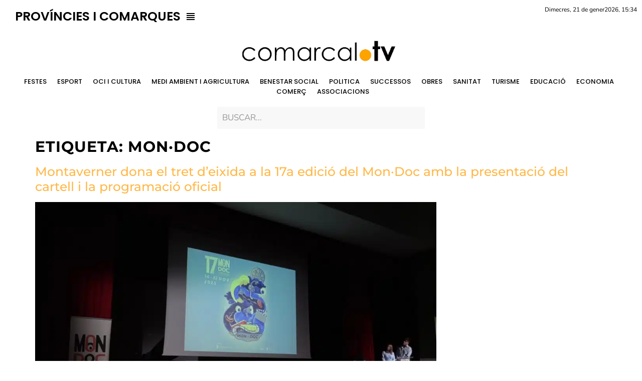

--- FILE ---
content_type: text/html; charset=UTF-8
request_url: https://comarcal.tv/tag/mon%C2%B7doc/
body_size: 18743
content:
<!doctype html><html lang="ca"><head><script data-no-optimize="1">var litespeed_docref=sessionStorage.getItem("litespeed_docref");litespeed_docref&&(Object.defineProperty(document,"referrer",{get:function(){return litespeed_docref}}),sessionStorage.removeItem("litespeed_docref"));</script> <meta charset="UTF-8"><meta name="viewport" content="width=device-width, initial-scale=1"><link rel="profile" href="https://gmpg.org/xfn/11"><meta name='robots' content='index, follow, max-image-preview:large, max-snippet:-1, max-video-preview:-1' /><style>img:is([sizes="auto" i], [sizes^="auto," i]) { contain-intrinsic-size: 3000px 1500px }</style><title>Arxius de Mon·Doc - Comarcal TV</title><link rel="canonical" href="https://comarcal.tv/tag/mon·doc/" /><meta property="og:locale" content="ca_ES" /><meta property="og:type" content="article" /><meta property="og:title" content="Arxius de Mon·Doc" /><meta property="og:url" content="https://comarcal.tv/tag/mon·doc/" /><meta property="og:site_name" content="Comarcal TV" /><meta name="twitter:card" content="summary_large_image" /><meta name="twitter:site" content="@tv_comarcal" /> <script type="application/ld+json" class="yoast-schema-graph">{"@context":"https://schema.org","@graph":[{"@type":"CollectionPage","@id":"https://comarcal.tv/tag/mon%c2%b7doc/","url":"https://comarcal.tv/tag/mon%c2%b7doc/","name":"Arxius de Mon·Doc - Comarcal TV","isPartOf":{"@id":"https://comarcal.tv/#website"},"primaryImageOfPage":{"@id":"https://comarcal.tv/tag/mon%c2%b7doc/#primaryimage"},"image":{"@id":"https://comarcal.tv/tag/mon%c2%b7doc/#primaryimage"},"thumbnailUrl":"https://comarcal.tv/wp-content/uploads/2025/10/Mondoc.jpg","breadcrumb":{"@id":"https://comarcal.tv/tag/mon%c2%b7doc/#breadcrumb"},"inLanguage":"ca"},{"@type":"ImageObject","inLanguage":"ca","@id":"https://comarcal.tv/tag/mon%c2%b7doc/#primaryimage","url":"https://comarcal.tv/wp-content/uploads/2025/10/Mondoc.jpg","contentUrl":"https://comarcal.tv/wp-content/uploads/2025/10/Mondoc.jpg","width":1920,"height":1080,"caption":"Cartell i programació del Mon·Doc a Montaverner"},{"@type":"BreadcrumbList","@id":"https://comarcal.tv/tag/mon%c2%b7doc/#breadcrumb","itemListElement":[{"@type":"ListItem","position":1,"name":"Inici","item":"https://comarcal.tv/"},{"@type":"ListItem","position":2,"name":"Mon·Doc"}]},{"@type":"WebSite","@id":"https://comarcal.tv/#website","url":"https://comarcal.tv/","name":"Comarcal TV","description":"Grup mediátic líder en la zona de Llevant.","publisher":{"@id":"https://comarcal.tv/#organization"},"alternateName":"Comarcal Televisió","potentialAction":[{"@type":"SearchAction","target":{"@type":"EntryPoint","urlTemplate":"https://comarcal.tv/?s={search_term_string}"},"query-input":{"@type":"PropertyValueSpecification","valueRequired":true,"valueName":"search_term_string"}}],"inLanguage":"ca"},{"@type":["Organization","Place"],"@id":"https://comarcal.tv/#organization","name":"COMARCAL TV","alternateName":"TELEVISIÓ COMARCAL","url":"https://comarcal.tv/","logo":{"@id":"https://comarcal.tv/tag/mon%c2%b7doc/#local-main-organization-logo"},"image":{"@id":"https://comarcal.tv/tag/mon%c2%b7doc/#local-main-organization-logo"},"sameAs":["https://www.facebook.com/televisiocomarcal","https://x.com/tv_comarcal"],"openingHoursSpecification":[{"@type":"OpeningHoursSpecification","dayOfWeek":["Monday","Tuesday","Wednesday","Thursday","Friday","Saturday","Sunday"],"opens":"09:00","closes":"17:00"}]},{"@type":"ImageObject","inLanguage":"ca","@id":"https://comarcal.tv/tag/mon%c2%b7doc/#local-main-organization-logo","url":"https://comarcal.tv/wp-content/uploads/2022/02/cropped-logo-comarcaltv.fw_-1.png","contentUrl":"https://comarcal.tv/wp-content/uploads/2022/02/cropped-logo-comarcaltv.fw_-1.png","width":900,"height":149,"caption":"COMARCAL TV"}]}</script> <link rel='dns-prefetch' href='//www.googletagmanager.com' /><link rel="alternate" type="application/rss+xml" title="Comarcal TV &raquo; Canal d&#039;informació" href="https://comarcal.tv/feed/" /><link rel="alternate" type="application/rss+xml" title="Comarcal TV &raquo; Canal dels comentaris" href="https://comarcal.tv/comments/feed/" /> <script id="wpp-js" type="litespeed/javascript" data-src="https://comarcal.tv/wp-content/plugins/wordpress-popular-posts/assets/js/wpp.min.js?ver=7.3.6" data-sampling="0" data-sampling-rate="100" data-api-url="https://comarcal.tv/wp-json/wordpress-popular-posts" data-post-id="0" data-token="b6bf619d78" data-lang="0" data-debug="0"></script> <link rel="alternate" type="application/rss+xml" title="Comarcal TV &raquo; Mon·Doc Canal de les etiquetes" href="https://comarcal.tv/tag/mon%c2%b7doc/feed/" /><link data-optimized="2" rel="stylesheet" href="https://comarcal.tv/wp-content/litespeed/css/105b10a79be1152c91fe2cfed333f7bd.css?ver=f14e2" /><style id='global-styles-inline-css'>:root{--wp--preset--aspect-ratio--square: 1;--wp--preset--aspect-ratio--4-3: 4/3;--wp--preset--aspect-ratio--3-4: 3/4;--wp--preset--aspect-ratio--3-2: 3/2;--wp--preset--aspect-ratio--2-3: 2/3;--wp--preset--aspect-ratio--16-9: 16/9;--wp--preset--aspect-ratio--9-16: 9/16;--wp--preset--color--black: #000000;--wp--preset--color--cyan-bluish-gray: #abb8c3;--wp--preset--color--white: #ffffff;--wp--preset--color--pale-pink: #f78da7;--wp--preset--color--vivid-red: #cf2e2e;--wp--preset--color--luminous-vivid-orange: #ff6900;--wp--preset--color--luminous-vivid-amber: #fcb900;--wp--preset--color--light-green-cyan: #7bdcb5;--wp--preset--color--vivid-green-cyan: #00d084;--wp--preset--color--pale-cyan-blue: #8ed1fc;--wp--preset--color--vivid-cyan-blue: #0693e3;--wp--preset--color--vivid-purple: #9b51e0;--wp--preset--gradient--vivid-cyan-blue-to-vivid-purple: linear-gradient(135deg,rgba(6,147,227,1) 0%,rgb(155,81,224) 100%);--wp--preset--gradient--light-green-cyan-to-vivid-green-cyan: linear-gradient(135deg,rgb(122,220,180) 0%,rgb(0,208,130) 100%);--wp--preset--gradient--luminous-vivid-amber-to-luminous-vivid-orange: linear-gradient(135deg,rgba(252,185,0,1) 0%,rgba(255,105,0,1) 100%);--wp--preset--gradient--luminous-vivid-orange-to-vivid-red: linear-gradient(135deg,rgba(255,105,0,1) 0%,rgb(207,46,46) 100%);--wp--preset--gradient--very-light-gray-to-cyan-bluish-gray: linear-gradient(135deg,rgb(238,238,238) 0%,rgb(169,184,195) 100%);--wp--preset--gradient--cool-to-warm-spectrum: linear-gradient(135deg,rgb(74,234,220) 0%,rgb(151,120,209) 20%,rgb(207,42,186) 40%,rgb(238,44,130) 60%,rgb(251,105,98) 80%,rgb(254,248,76) 100%);--wp--preset--gradient--blush-light-purple: linear-gradient(135deg,rgb(255,206,236) 0%,rgb(152,150,240) 100%);--wp--preset--gradient--blush-bordeaux: linear-gradient(135deg,rgb(254,205,165) 0%,rgb(254,45,45) 50%,rgb(107,0,62) 100%);--wp--preset--gradient--luminous-dusk: linear-gradient(135deg,rgb(255,203,112) 0%,rgb(199,81,192) 50%,rgb(65,88,208) 100%);--wp--preset--gradient--pale-ocean: linear-gradient(135deg,rgb(255,245,203) 0%,rgb(182,227,212) 50%,rgb(51,167,181) 100%);--wp--preset--gradient--electric-grass: linear-gradient(135deg,rgb(202,248,128) 0%,rgb(113,206,126) 100%);--wp--preset--gradient--midnight: linear-gradient(135deg,rgb(2,3,129) 0%,rgb(40,116,252) 100%);--wp--preset--font-size--small: 13px;--wp--preset--font-size--medium: 20px;--wp--preset--font-size--large: 36px;--wp--preset--font-size--x-large: 42px;--wp--preset--spacing--20: 0.44rem;--wp--preset--spacing--30: 0.67rem;--wp--preset--spacing--40: 1rem;--wp--preset--spacing--50: 1.5rem;--wp--preset--spacing--60: 2.25rem;--wp--preset--spacing--70: 3.38rem;--wp--preset--spacing--80: 5.06rem;--wp--preset--shadow--natural: 6px 6px 9px rgba(0, 0, 0, 0.2);--wp--preset--shadow--deep: 12px 12px 50px rgba(0, 0, 0, 0.4);--wp--preset--shadow--sharp: 6px 6px 0px rgba(0, 0, 0, 0.2);--wp--preset--shadow--outlined: 6px 6px 0px -3px rgba(255, 255, 255, 1), 6px 6px rgba(0, 0, 0, 1);--wp--preset--shadow--crisp: 6px 6px 0px rgba(0, 0, 0, 1);}:root { --wp--style--global--content-size: 800px;--wp--style--global--wide-size: 1200px; }:where(body) { margin: 0; }.wp-site-blocks > .alignleft { float: left; margin-right: 2em; }.wp-site-blocks > .alignright { float: right; margin-left: 2em; }.wp-site-blocks > .aligncenter { justify-content: center; margin-left: auto; margin-right: auto; }:where(.wp-site-blocks) > * { margin-block-start: 24px; margin-block-end: 0; }:where(.wp-site-blocks) > :first-child { margin-block-start: 0; }:where(.wp-site-blocks) > :last-child { margin-block-end: 0; }:root { --wp--style--block-gap: 24px; }:root :where(.is-layout-flow) > :first-child{margin-block-start: 0;}:root :where(.is-layout-flow) > :last-child{margin-block-end: 0;}:root :where(.is-layout-flow) > *{margin-block-start: 24px;margin-block-end: 0;}:root :where(.is-layout-constrained) > :first-child{margin-block-start: 0;}:root :where(.is-layout-constrained) > :last-child{margin-block-end: 0;}:root :where(.is-layout-constrained) > *{margin-block-start: 24px;margin-block-end: 0;}:root :where(.is-layout-flex){gap: 24px;}:root :where(.is-layout-grid){gap: 24px;}.is-layout-flow > .alignleft{float: left;margin-inline-start: 0;margin-inline-end: 2em;}.is-layout-flow > .alignright{float: right;margin-inline-start: 2em;margin-inline-end: 0;}.is-layout-flow > .aligncenter{margin-left: auto !important;margin-right: auto !important;}.is-layout-constrained > .alignleft{float: left;margin-inline-start: 0;margin-inline-end: 2em;}.is-layout-constrained > .alignright{float: right;margin-inline-start: 2em;margin-inline-end: 0;}.is-layout-constrained > .aligncenter{margin-left: auto !important;margin-right: auto !important;}.is-layout-constrained > :where(:not(.alignleft):not(.alignright):not(.alignfull)){max-width: var(--wp--style--global--content-size);margin-left: auto !important;margin-right: auto !important;}.is-layout-constrained > .alignwide{max-width: var(--wp--style--global--wide-size);}body .is-layout-flex{display: flex;}.is-layout-flex{flex-wrap: wrap;align-items: center;}.is-layout-flex > :is(*, div){margin: 0;}body .is-layout-grid{display: grid;}.is-layout-grid > :is(*, div){margin: 0;}body{padding-top: 0px;padding-right: 0px;padding-bottom: 0px;padding-left: 0px;}a:where(:not(.wp-element-button)){text-decoration: underline;}:root :where(.wp-element-button, .wp-block-button__link){background-color: #32373c;border-width: 0;color: #fff;font-family: inherit;font-size: inherit;line-height: inherit;padding: calc(0.667em + 2px) calc(1.333em + 2px);text-decoration: none;}.has-black-color{color: var(--wp--preset--color--black) !important;}.has-cyan-bluish-gray-color{color: var(--wp--preset--color--cyan-bluish-gray) !important;}.has-white-color{color: var(--wp--preset--color--white) !important;}.has-pale-pink-color{color: var(--wp--preset--color--pale-pink) !important;}.has-vivid-red-color{color: var(--wp--preset--color--vivid-red) !important;}.has-luminous-vivid-orange-color{color: var(--wp--preset--color--luminous-vivid-orange) !important;}.has-luminous-vivid-amber-color{color: var(--wp--preset--color--luminous-vivid-amber) !important;}.has-light-green-cyan-color{color: var(--wp--preset--color--light-green-cyan) !important;}.has-vivid-green-cyan-color{color: var(--wp--preset--color--vivid-green-cyan) !important;}.has-pale-cyan-blue-color{color: var(--wp--preset--color--pale-cyan-blue) !important;}.has-vivid-cyan-blue-color{color: var(--wp--preset--color--vivid-cyan-blue) !important;}.has-vivid-purple-color{color: var(--wp--preset--color--vivid-purple) !important;}.has-black-background-color{background-color: var(--wp--preset--color--black) !important;}.has-cyan-bluish-gray-background-color{background-color: var(--wp--preset--color--cyan-bluish-gray) !important;}.has-white-background-color{background-color: var(--wp--preset--color--white) !important;}.has-pale-pink-background-color{background-color: var(--wp--preset--color--pale-pink) !important;}.has-vivid-red-background-color{background-color: var(--wp--preset--color--vivid-red) !important;}.has-luminous-vivid-orange-background-color{background-color: var(--wp--preset--color--luminous-vivid-orange) !important;}.has-luminous-vivid-amber-background-color{background-color: var(--wp--preset--color--luminous-vivid-amber) !important;}.has-light-green-cyan-background-color{background-color: var(--wp--preset--color--light-green-cyan) !important;}.has-vivid-green-cyan-background-color{background-color: var(--wp--preset--color--vivid-green-cyan) !important;}.has-pale-cyan-blue-background-color{background-color: var(--wp--preset--color--pale-cyan-blue) !important;}.has-vivid-cyan-blue-background-color{background-color: var(--wp--preset--color--vivid-cyan-blue) !important;}.has-vivid-purple-background-color{background-color: var(--wp--preset--color--vivid-purple) !important;}.has-black-border-color{border-color: var(--wp--preset--color--black) !important;}.has-cyan-bluish-gray-border-color{border-color: var(--wp--preset--color--cyan-bluish-gray) !important;}.has-white-border-color{border-color: var(--wp--preset--color--white) !important;}.has-pale-pink-border-color{border-color: var(--wp--preset--color--pale-pink) !important;}.has-vivid-red-border-color{border-color: var(--wp--preset--color--vivid-red) !important;}.has-luminous-vivid-orange-border-color{border-color: var(--wp--preset--color--luminous-vivid-orange) !important;}.has-luminous-vivid-amber-border-color{border-color: var(--wp--preset--color--luminous-vivid-amber) !important;}.has-light-green-cyan-border-color{border-color: var(--wp--preset--color--light-green-cyan) !important;}.has-vivid-green-cyan-border-color{border-color: var(--wp--preset--color--vivid-green-cyan) !important;}.has-pale-cyan-blue-border-color{border-color: var(--wp--preset--color--pale-cyan-blue) !important;}.has-vivid-cyan-blue-border-color{border-color: var(--wp--preset--color--vivid-cyan-blue) !important;}.has-vivid-purple-border-color{border-color: var(--wp--preset--color--vivid-purple) !important;}.has-vivid-cyan-blue-to-vivid-purple-gradient-background{background: var(--wp--preset--gradient--vivid-cyan-blue-to-vivid-purple) !important;}.has-light-green-cyan-to-vivid-green-cyan-gradient-background{background: var(--wp--preset--gradient--light-green-cyan-to-vivid-green-cyan) !important;}.has-luminous-vivid-amber-to-luminous-vivid-orange-gradient-background{background: var(--wp--preset--gradient--luminous-vivid-amber-to-luminous-vivid-orange) !important;}.has-luminous-vivid-orange-to-vivid-red-gradient-background{background: var(--wp--preset--gradient--luminous-vivid-orange-to-vivid-red) !important;}.has-very-light-gray-to-cyan-bluish-gray-gradient-background{background: var(--wp--preset--gradient--very-light-gray-to-cyan-bluish-gray) !important;}.has-cool-to-warm-spectrum-gradient-background{background: var(--wp--preset--gradient--cool-to-warm-spectrum) !important;}.has-blush-light-purple-gradient-background{background: var(--wp--preset--gradient--blush-light-purple) !important;}.has-blush-bordeaux-gradient-background{background: var(--wp--preset--gradient--blush-bordeaux) !important;}.has-luminous-dusk-gradient-background{background: var(--wp--preset--gradient--luminous-dusk) !important;}.has-pale-ocean-gradient-background{background: var(--wp--preset--gradient--pale-ocean) !important;}.has-electric-grass-gradient-background{background: var(--wp--preset--gradient--electric-grass) !important;}.has-midnight-gradient-background{background: var(--wp--preset--gradient--midnight) !important;}.has-small-font-size{font-size: var(--wp--preset--font-size--small) !important;}.has-medium-font-size{font-size: var(--wp--preset--font-size--medium) !important;}.has-large-font-size{font-size: var(--wp--preset--font-size--large) !important;}.has-x-large-font-size{font-size: var(--wp--preset--font-size--x-large) !important;}
:root :where(.wp-block-pullquote){font-size: 1.5em;line-height: 1.6;}</style> <script type="litespeed/javascript" data-src="https://comarcal.tv/wp-includes/js/jquery/jquery.min.js" id="jquery-core-js"></script> <script id="thickbox-js-extra" type="litespeed/javascript">var thickboxL10n={"next":"Entrades seg\u00fcents >","prev":"< Entrades anteriors","image":"Imatge","of":"de","close":"Tanca","noiframes":"Aquesta funci\u00f3 requereix marcs en l\u00ednia. Teniu els marcs incorporats desactivats o el vostre navegador no els suporta.","loadingAnimation":"https:\/\/comarcal.tv\/wp-includes\/js\/thickbox\/loadingAnimation.gif"}</script> 
 <script type="litespeed/javascript" data-src="https://www.googletagmanager.com/gtag/js?id=G-VJ2PL89EH0" id="google_gtagjs-js"></script> <script id="google_gtagjs-js-after" type="litespeed/javascript">window.dataLayer=window.dataLayer||[];function gtag(){dataLayer.push(arguments)}
gtag("set","linker",{"domains":["comarcal.tv"]});gtag("js",new Date());gtag("set","developer_id.dZTNiMT",!0);gtag("config","G-VJ2PL89EH0")</script> <link rel="https://api.w.org/" href="https://comarcal.tv/wp-json/" /><link rel="alternate" title="JSON" type="application/json" href="https://comarcal.tv/wp-json/wp/v2/tags/544" /><link rel="EditURI" type="application/rsd+xml" title="RSD" href="https://comarcal.tv/xmlrpc.php?rsd" /><meta name="generator" content="WordPress 6.8.3" /><style>/* Custom BSA_PRO Styles */

	/* fonts */

	/* form */
	.bsaProOrderingForm {   }
	.bsaProInput input,
	.bsaProInput input[type='file'],
	.bsaProSelectSpace select,
	.bsaProInputsRight .bsaInputInner,
	.bsaProInputsRight .bsaInputInner label {   }
	.bsaProPrice  {  }
	.bsaProDiscount  {   }
	.bsaProOrderingForm .bsaProSubmit,
	.bsaProOrderingForm .bsaProSubmit:hover,
	.bsaProOrderingForm .bsaProSubmit:active {   }

	/* alerts */
	.bsaProAlert,
	.bsaProAlert > a,
	.bsaProAlert > a:hover,
	.bsaProAlert > a:focus {  }
	.bsaProAlertSuccess {  }
	.bsaProAlertFailed {  }

	/* stats */
	.bsaStatsWrapper .ct-chart .ct-series.ct-series-b .ct-bar,
	.bsaStatsWrapper .ct-chart .ct-series.ct-series-b .ct-line,
	.bsaStatsWrapper .ct-chart .ct-series.ct-series-b .ct-point,
	.bsaStatsWrapper .ct-chart .ct-series.ct-series-b .ct-slice.ct-donut { stroke: #673AB7 !important; }

	.bsaStatsWrapper  .ct-chart .ct-series.ct-series-a .ct-bar,
	.bsaStatsWrapper .ct-chart .ct-series.ct-series-a .ct-line,
	.bsaStatsWrapper .ct-chart .ct-series.ct-series-a .ct-point,
	.bsaStatsWrapper .ct-chart .ct-series.ct-series-a .ct-slice.ct-donut { stroke: #FBCD39 !important; }

	/* Custom CSS */</style>
 <script type="litespeed/javascript">window.interdeal={"sitekey":"92868028d83fcddbf738491ac6697988","Position":"Right","Menulang":"CA","domains":{"js":"https://cdn.equalweb.com/","acc":"https://access.equalweb.com/"},"btnStyle":{"vPosition":["10%",null],"scale":["0.8","0.8"],"color":{"main":"#0a51f2"},"icon":{"type":4,"shape":"semicircle","outline":!1}}};(function(doc,head,body){var coreCall=doc.createElement('script');coreCall.src='https://cdn.equalweb.com/core/4.2.2/accessibility.js';coreCall.defer=!0;coreCall.integrity='sha512-5JFUorutIyGmP61zRJjdTke6AFi8/IYzJ6pyQL0UpUqwMNDuukmNH2qv2s+lj0X6MPtblMt4KgWLoDmqrTa5kg==';coreCall.crossOrigin='anonymous';coreCall.setAttribute('data-cfasync',!0);body?body.appendChild(coreCall):head.appendChild(coreCall)})(document,document.head,document.body)</script> <meta name="generator" content="Site Kit by Google 1.167.0" /><style id="wpp-loading-animation-styles">@-webkit-keyframes bgslide{from{background-position-x:0}to{background-position-x:-200%}}@keyframes bgslide{from{background-position-x:0}to{background-position-x:-200%}}.wpp-widget-block-placeholder,.wpp-shortcode-placeholder{margin:0 auto;width:60px;height:3px;background:#dd3737;background:linear-gradient(90deg,#dd3737 0%,#571313 10%,#dd3737 100%);background-size:200% auto;border-radius:3px;-webkit-animation:bgslide 1s infinite linear;animation:bgslide 1s infinite linear}</style><meta name="generator" content="Elementor 3.33.2; features: additional_custom_breakpoints; settings: css_print_method-external, google_font-enabled, font_display-auto"><style>.e-con.e-parent:nth-of-type(n+4):not(.e-lazyloaded):not(.e-no-lazyload),
				.e-con.e-parent:nth-of-type(n+4):not(.e-lazyloaded):not(.e-no-lazyload) * {
					background-image: none !important;
				}
				@media screen and (max-height: 1024px) {
					.e-con.e-parent:nth-of-type(n+3):not(.e-lazyloaded):not(.e-no-lazyload),
					.e-con.e-parent:nth-of-type(n+3):not(.e-lazyloaded):not(.e-no-lazyload) * {
						background-image: none !important;
					}
				}
				@media screen and (max-height: 640px) {
					.e-con.e-parent:nth-of-type(n+2):not(.e-lazyloaded):not(.e-no-lazyload),
					.e-con.e-parent:nth-of-type(n+2):not(.e-lazyloaded):not(.e-no-lazyload) * {
						background-image: none !important;
					}
				}</style> <script type="litespeed/javascript">(function(w,d,s,l,i){w[l]=w[l]||[];w[l].push({'gtm.start':new Date().getTime(),event:'gtm.js'});var f=d.getElementsByTagName(s)[0],j=d.createElement(s),dl=l!='dataLayer'?'&l='+l:'';j.async=!0;j.src='https://www.googletagmanager.com/gtm.js?id='+i+dl;f.parentNode.insertBefore(j,f)})(window,document,'script','dataLayer','GTM-5VPKS63')</script> <link rel="icon" href="https://comarcal.tv/wp-content/uploads/2022/02/cropped-logo-comarcaltv.fw_-32x32.png" sizes="32x32" /><link rel="icon" href="https://comarcal.tv/wp-content/uploads/2022/02/cropped-logo-comarcaltv.fw_-192x192.png" sizes="192x192" /><link rel="apple-touch-icon" href="https://comarcal.tv/wp-content/uploads/2022/02/cropped-logo-comarcaltv.fw_-180x180.png" /><meta name="msapplication-TileImage" content="https://comarcal.tv/wp-content/uploads/2022/02/cropped-logo-comarcaltv.fw_-270x270.png" /><style id="wp-custom-css">.bdt-post-block-modern .bdt-post-block-modern-item.left-part .bdt-post-block-modern-desc{background:#ffffff80;padding-top:20px !important}
.bdt-post-grid.bdt-post-grid-skin-carmie .bdt-post-grid-item .bdt-post-grid-desc{height:120px !important}</style></head><body class="archive tag tag-mondoc tag-544 wp-custom-logo wp-embed-responsive wp-theme-hello-elementor wp-child-theme-innovant-hello-elementor-child hello-elementor-default elementor-default elementor-kit-8">
<noscript>
<iframe data-lazyloaded="1" src="about:blank" data-litespeed-src="https://www.googletagmanager.com/ns.html?id=GTM-5VPKS63" height="0" width="0" style="display:none;visibility:hidden"></iframe>
</noscript>
<a class="skip-link screen-reader-text" href="#content">Vés al contingut</a><header data-elementor-type="header" data-elementor-id="10" class="elementor elementor-10 elementor-location-header" data-elementor-post-type="elementor_library"><section class="elementor-section elementor-top-section elementor-element elementor-element-93aa421 elementor-section-full_width elementor-section-height-default elementor-section-height-default" data-id="93aa421" data-element_type="section"><div class="elementor-container elementor-column-gap-default"><div class="elementor-column elementor-col-50 elementor-top-column elementor-element elementor-element-3e729ee" data-id="3e729ee" data-element_type="column"><div class="elementor-widget-wrap elementor-element-populated"><div class="elementor-element elementor-element-c82a6b3 elementor-nav-menu--stretch elementor-nav-menu__text-align-center elementor-nav-menu--dropdown-tablet elementor-widget elementor-widget-nav-menu" data-id="c82a6b3" data-element_type="widget" data-settings="{&quot;submenu_icon&quot;:{&quot;value&quot;:&quot;&lt;i class=\&quot;\&quot; aria-hidden=\&quot;true\&quot;&gt;&lt;\/i&gt;&quot;,&quot;library&quot;:&quot;&quot;},&quot;full_width&quot;:&quot;stretch&quot;,&quot;layout&quot;:&quot;horizontal&quot;}" data-widget_type="nav-menu.default"><div class="elementor-widget-container"><nav aria-label="Menu" class="elementor-nav-menu--main elementor-nav-menu__container elementor-nav-menu--layout-horizontal e--pointer-underline e--animation-fade"><ul id="menu-1-c82a6b3" class="elementor-nav-menu"><li class="menu-item menu-item-type-post_type menu-item-object-page menu-item-has-children menu-item-55"><a href="https://comarcal.tv/comarcas/" class="elementor-item"><span class="menu-image-title-before menu-image-title">PROVÍNCIES I COMARQUES</span><span class="dashicons dashicons-editor-justify before-menu-image-icons"></span></a><ul class="sub-menu elementor-nav-menu--dropdown"><li class="menu-item menu-item-type-taxonomy menu-item-object-category menu-item-51"><a href="https://comarcal.tv/noticies/per-comarques/la-costera/" class="menu-image-title-before menu-image-not-hovered elementor-sub-item"><span class="menu-image-title-before menu-image-title">LA COSTERA</span><picture class="menu-image menu-image-title-before" decoding="async">
<source type="image/webp" srcset="https://comarcal.tv/wp-content/uploads/2022/02/coster.fw_-36x24.png.webp"/>
<img data-lazyloaded="1" src="[data-uri]" width="36" height="24" data-src="https://comarcal.tv/wp-content/uploads/2022/02/coster.fw_-36x24.png.webp" alt="" decoding="async"/>
</picture>
</a></li><li class="menu-item menu-item-type-taxonomy menu-item-object-category menu-item-56"><a href="https://comarcal.tv/noticies/per-comarques/la-vall-dalbaida/" class="menu-image-title-before menu-image-not-hovered elementor-sub-item"><span class="menu-image-title-before menu-image-title">LA VALL D`ALBAIDA</span><picture class="menu-image menu-image-title-before" decoding="async">
<source type="image/webp" srcset="https://comarcal.tv/wp-content/uploads/2022/02/vall.fw_-36x24.png.webp"/>
<img data-lazyloaded="1" src="[data-uri]" width="36" height="24" data-src="https://comarcal.tv/wp-content/uploads/2022/02/vall.fw_-36x24.png.webp" alt="" decoding="async"/>
</picture>
</a></li><li class="menu-item menu-item-type-taxonomy menu-item-object-category menu-item-57"><a href="https://comarcal.tv/noticies/per-comarques/la-canal-de-navarres/" class="menu-image-title-before menu-image-not-hovered elementor-sub-item"><span class="menu-image-title-before menu-image-title">LA CANAL DE NAVARRÉS</span><picture class="menu-image menu-image-title-before" decoding="async">
<source type="image/webp" srcset="https://comarcal.tv/wp-content/uploads/2022/02/canal.fw_-36x24.png.webp"/>
<img data-lazyloaded="1" src="[data-uri]" width="36" height="24" data-src="https://comarcal.tv/wp-content/uploads/2022/02/canal.fw_-36x24.png.webp" alt="" decoding="async"/>
</picture>
</a></li><li class="menu-item menu-item-type-taxonomy menu-item-object-category menu-item-58"><a href="https://comarcal.tv/noticies/per-comarques/la-safor/" class="menu-image-title-before menu-image-not-hovered elementor-sub-item"><span class="menu-image-title-before menu-image-title">LA SAFOR</span><picture loading="lazy" class="menu-image menu-image-title-before" decoding="async">
<source type="image/webp" srcset="https://comarcal.tv/wp-content/uploads/2022/02/safor.fw_-36x24.png.webp"/>
<img data-lazyloaded="1" src="[data-uri]" loading="lazy" width="36" height="24" data-src="https://comarcal.tv/wp-content/uploads/2022/02/safor.fw_-36x24.png.webp" alt="" decoding="async"/>
</picture>
</a></li><li class="menu-item menu-item-type-taxonomy menu-item-object-category menu-item-59"><a href="https://comarcal.tv/noticies/per-comarques/marina-alta/" class="menu-image-title-before menu-image-not-hovered elementor-sub-item"><span class="menu-image-title-before menu-image-title">MARINA ALTA</span><picture loading="lazy" class="menu-image menu-image-title-before" decoding="async">
<source type="image/webp" srcset="https://comarcal.tv/wp-content/uploads/2022/02/marinaalta.fw_-36x24.png.webp"/>
<img data-lazyloaded="1" src="[data-uri]" loading="lazy" width="36" height="24" data-src="https://comarcal.tv/wp-content/uploads/2022/02/marinaalta.fw_-36x24.png.webp" alt="" decoding="async"/>
</picture>
</a></li><li class="menu-item menu-item-type-custom menu-item-object-custom menu-item-7001"><a href="https://comarcal.tv/noticies/comunitat-valenciana/" class="elementor-sub-item">COMUNITAT VALENCIANA</a></li><li class="menu-item menu-item-type-taxonomy menu-item-object-category menu-item-1870"><a href="https://comarcal.tv/noticies/comunitat-valenciana/provincia-dalacant/" class="elementor-sub-item">PROVINCIA D`ALACANT</a></li><li class="menu-item menu-item-type-taxonomy menu-item-object-category menu-item-1871"><a href="https://comarcal.tv/noticies/comunitat-valenciana/provincia-de-valencia/" class="elementor-sub-item">PROVINCIA VALÈNCIA</a></li><li class="menu-item menu-item-type-taxonomy menu-item-object-category menu-item-1651"><a href="https://comarcal.tv/noticies/per-comarques/altres-per-comarques/" class="elementor-sub-item">ALTRES</a></li></ul></li></ul></nav><nav class="elementor-nav-menu--dropdown elementor-nav-menu__container" aria-hidden="true"><ul id="menu-2-c82a6b3" class="elementor-nav-menu"><li class="menu-item menu-item-type-post_type menu-item-object-page menu-item-has-children menu-item-55"><a href="https://comarcal.tv/comarcas/" class="elementor-item" tabindex="-1"><span class="menu-image-title-before menu-image-title">PROVÍNCIES I COMARQUES</span><span class="dashicons dashicons-editor-justify before-menu-image-icons"></span></a><ul class="sub-menu elementor-nav-menu--dropdown"><li class="menu-item menu-item-type-taxonomy menu-item-object-category menu-item-51"><a href="https://comarcal.tv/noticies/per-comarques/la-costera/" class="menu-image-title-before menu-image-not-hovered elementor-sub-item" tabindex="-1"><span class="menu-image-title-before menu-image-title">LA COSTERA</span><picture class="menu-image menu-image-title-before" decoding="async">
<source type="image/webp" srcset="https://comarcal.tv/wp-content/uploads/2022/02/coster.fw_-36x24.png.webp"/>
<img data-lazyloaded="1" src="[data-uri]" width="36" height="24" data-src="https://comarcal.tv/wp-content/uploads/2022/02/coster.fw_-36x24.png.webp" alt="" decoding="async"/>
</picture>
</a></li><li class="menu-item menu-item-type-taxonomy menu-item-object-category menu-item-56"><a href="https://comarcal.tv/noticies/per-comarques/la-vall-dalbaida/" class="menu-image-title-before menu-image-not-hovered elementor-sub-item" tabindex="-1"><span class="menu-image-title-before menu-image-title">LA VALL D`ALBAIDA</span><picture class="menu-image menu-image-title-before" decoding="async">
<source type="image/webp" srcset="https://comarcal.tv/wp-content/uploads/2022/02/vall.fw_-36x24.png.webp"/>
<img data-lazyloaded="1" src="[data-uri]" width="36" height="24" data-src="https://comarcal.tv/wp-content/uploads/2022/02/vall.fw_-36x24.png.webp" alt="" decoding="async"/>
</picture>
</a></li><li class="menu-item menu-item-type-taxonomy menu-item-object-category menu-item-57"><a href="https://comarcal.tv/noticies/per-comarques/la-canal-de-navarres/" class="menu-image-title-before menu-image-not-hovered elementor-sub-item" tabindex="-1"><span class="menu-image-title-before menu-image-title">LA CANAL DE NAVARRÉS</span><picture class="menu-image menu-image-title-before" decoding="async">
<source type="image/webp" srcset="https://comarcal.tv/wp-content/uploads/2022/02/canal.fw_-36x24.png.webp"/>
<img data-lazyloaded="1" src="[data-uri]" width="36" height="24" data-src="https://comarcal.tv/wp-content/uploads/2022/02/canal.fw_-36x24.png.webp" alt="" decoding="async"/>
</picture>
</a></li><li class="menu-item menu-item-type-taxonomy menu-item-object-category menu-item-58"><a href="https://comarcal.tv/noticies/per-comarques/la-safor/" class="menu-image-title-before menu-image-not-hovered elementor-sub-item" tabindex="-1"><span class="menu-image-title-before menu-image-title">LA SAFOR</span><picture loading="lazy" class="menu-image menu-image-title-before" decoding="async">
<source type="image/webp" srcset="https://comarcal.tv/wp-content/uploads/2022/02/safor.fw_-36x24.png.webp"/>
<img data-lazyloaded="1" src="[data-uri]" loading="lazy" width="36" height="24" data-src="https://comarcal.tv/wp-content/uploads/2022/02/safor.fw_-36x24.png.webp" alt="" decoding="async"/>
</picture>
</a></li><li class="menu-item menu-item-type-taxonomy menu-item-object-category menu-item-59"><a href="https://comarcal.tv/noticies/per-comarques/marina-alta/" class="menu-image-title-before menu-image-not-hovered elementor-sub-item" tabindex="-1"><span class="menu-image-title-before menu-image-title">MARINA ALTA</span><picture loading="lazy" class="menu-image menu-image-title-before" decoding="async">
<source type="image/webp" srcset="https://comarcal.tv/wp-content/uploads/2022/02/marinaalta.fw_-36x24.png.webp"/>
<img data-lazyloaded="1" src="[data-uri]" loading="lazy" width="36" height="24" data-src="https://comarcal.tv/wp-content/uploads/2022/02/marinaalta.fw_-36x24.png.webp" alt="" decoding="async"/>
</picture>
</a></li><li class="menu-item menu-item-type-custom menu-item-object-custom menu-item-7001"><a href="https://comarcal.tv/noticies/comunitat-valenciana/" class="elementor-sub-item" tabindex="-1">COMUNITAT VALENCIANA</a></li><li class="menu-item menu-item-type-taxonomy menu-item-object-category menu-item-1870"><a href="https://comarcal.tv/noticies/comunitat-valenciana/provincia-dalacant/" class="elementor-sub-item" tabindex="-1">PROVINCIA D`ALACANT</a></li><li class="menu-item menu-item-type-taxonomy menu-item-object-category menu-item-1871"><a href="https://comarcal.tv/noticies/comunitat-valenciana/provincia-de-valencia/" class="elementor-sub-item" tabindex="-1">PROVINCIA VALÈNCIA</a></li><li class="menu-item menu-item-type-taxonomy menu-item-object-category menu-item-1651"><a href="https://comarcal.tv/noticies/per-comarques/altres-per-comarques/" class="elementor-sub-item" tabindex="-1">ALTRES</a></li></ul></li></ul></nav></div></div></div></div><div class="elementor-column elementor-col-50 elementor-top-column elementor-element elementor-element-a03ea23" data-id="a03ea23" data-element_type="column"><div class="elementor-widget-wrap elementor-element-populated"><div class="elementor-element elementor-element-f3fb6a6 fechaedu elementor-widget elementor-widget-shortcode" data-id="f3fb6a6" data-element_type="widget" data-widget_type="shortcode.default"><div class="elementor-widget-container"><div class="elementor-shortcode">Dimecres, 21 de gener2026, 15:34</div></div></div></div></div></div></section><section class="elementor-section elementor-top-section elementor-element elementor-element-3f62e35 elementor-section-boxed elementor-section-height-default elementor-section-height-default" data-id="3f62e35" data-element_type="section"><div class="elementor-container elementor-column-gap-default"><div class="elementor-column elementor-col-100 elementor-top-column elementor-element elementor-element-97888f8" data-id="97888f8" data-element_type="column"><div class="elementor-widget-wrap elementor-element-populated"><div class="elementor-element elementor-element-d1887be elementor-widget elementor-widget-theme-site-logo elementor-widget-image" data-id="d1887be" data-element_type="widget" data-widget_type="theme-site-logo.default"><div class="elementor-widget-container">
<a href="https://comarcal.tv">
<picture loading="lazy" class="attachment-full size-full wp-image-38">
<source type="image/webp" srcset="https://comarcal.tv/wp-content/uploads/2022/02/cropped-logo-comarcaltv.fw_-1.png.webp" sizes="(max-width: 900px) 100vw, 900px"/>
<img data-lazyloaded="1" src="[data-uri]" loading="lazy" width="900" height="149" data-src="https://comarcal.tv/wp-content/uploads/2022/02/cropped-logo-comarcaltv.fw_-1.png.webp" alt="" data-srcset="https://comarcal.tv/wp-content/uploads/2022/02/cropped-logo-comarcaltv.fw_-1.png.webp 900w, https://comarcal.tv/wp-content/uploads/2022/02/cropped-logo-comarcaltv.fw_-1-300x50.png.webp 300w, https://comarcal.tv/wp-content/uploads/2022/02/cropped-logo-comarcaltv.fw_-1-768x127.png.webp 768w" data-sizes="(max-width: 900px) 100vw, 900px"/>
</picture>
</a></div></div></div></div></div></section><section class="elementor-section elementor-top-section elementor-element elementor-element-fac12d7 elementor-section-full_width elementor-section-height-default elementor-section-height-default" data-id="fac12d7" data-element_type="section"><div class="elementor-container elementor-column-gap-default"><div class="elementor-column elementor-col-100 elementor-top-column elementor-element elementor-element-50d82b7" data-id="50d82b7" data-element_type="column"><div class="elementor-widget-wrap elementor-element-populated"><div class="elementor-element elementor-element-fae38d7 elementor-nav-menu__align-center elementor-nav-menu--dropdown-tablet elementor-nav-menu__text-align-aside elementor-nav-menu--toggle elementor-nav-menu--burger elementor-widget elementor-widget-nav-menu" data-id="fae38d7" data-element_type="widget" data-settings="{&quot;layout&quot;:&quot;horizontal&quot;,&quot;submenu_icon&quot;:{&quot;value&quot;:&quot;&lt;i class=\&quot;fas fa-caret-down\&quot; aria-hidden=\&quot;true\&quot;&gt;&lt;\/i&gt;&quot;,&quot;library&quot;:&quot;fa-solid&quot;},&quot;toggle&quot;:&quot;burger&quot;}" data-widget_type="nav-menu.default"><div class="elementor-widget-container"><nav aria-label="Menu" class="elementor-nav-menu--main elementor-nav-menu__container elementor-nav-menu--layout-horizontal e--pointer-underline e--animation-fade"><ul id="menu-1-fae38d7" class="elementor-nav-menu"><li class="menu-item menu-item-type-taxonomy menu-item-object-category menu-item-101"><a href="https://comarcal.tv/noticies/seccions/festes/" class="elementor-item">FESTES</a></li><li class="menu-item menu-item-type-taxonomy menu-item-object-category menu-item-104"><a href="https://comarcal.tv/noticies/seccions/esport/" class="elementor-item">ESPORT</a></li><li class="menu-item menu-item-type-taxonomy menu-item-object-category menu-item-108"><a href="https://comarcal.tv/noticies/seccions/oci-i-cultura/" class="elementor-item">OCI I CULTURA</a></li><li class="menu-item menu-item-type-taxonomy menu-item-object-category menu-item-1779"><a href="https://comarcal.tv/noticies/seccions/medi-ambient/" class="elementor-item">MEDI AMBIENT I AGRICULTURA</a></li><li class="menu-item menu-item-type-taxonomy menu-item-object-category menu-item-107"><a href="https://comarcal.tv/noticies/seccions/benestar-social/" class="elementor-item">BENESTAR SOCIAL</a></li><li class="menu-item menu-item-type-taxonomy menu-item-object-category menu-item-102"><a href="https://comarcal.tv/noticies/seccions/politica/" class="elementor-item">POLITICA</a></li><li class="menu-item menu-item-type-taxonomy menu-item-object-category menu-item-100"><a href="https://comarcal.tv/noticies/seccions/successos/" class="elementor-item">SUCCESSOS</a></li><li class="menu-item menu-item-type-taxonomy menu-item-object-category menu-item-1780"><a href="https://comarcal.tv/noticies/seccions/obres/" class="elementor-item">OBRES</a></li><li class="menu-item menu-item-type-taxonomy menu-item-object-category menu-item-1781"><a href="https://comarcal.tv/noticies/seccions/sanitat/" class="elementor-item">SANITAT</a></li><li class="menu-item menu-item-type-taxonomy menu-item-object-category menu-item-1783"><a href="https://comarcal.tv/noticies/seccions/turisme/" class="elementor-item">TURISME</a></li><li class="menu-item menu-item-type-taxonomy menu-item-object-category menu-item-1784"><a href="https://comarcal.tv/noticies/seccions/educacio/" class="elementor-item">EDUCACIÓ</a></li><li class="menu-item menu-item-type-taxonomy menu-item-object-category menu-item-1785"><a href="https://comarcal.tv/noticies/seccions/economia/" class="elementor-item">ECONOMIA</a></li><li class="menu-item menu-item-type-taxonomy menu-item-object-category menu-item-1787"><a href="https://comarcal.tv/noticies/seccions/comerc/" class="elementor-item">COMERÇ</a></li><li class="menu-item menu-item-type-taxonomy menu-item-object-category menu-item-1788"><a href="https://comarcal.tv/noticies/seccions/associacions/" class="elementor-item">ASSOCIACIONS</a></li></ul></nav><div class="elementor-menu-toggle" role="button" tabindex="0" aria-label="Commuta el menú" aria-expanded="false">
<i aria-hidden="true" role="presentation" class="elementor-menu-toggle__icon--open eicon-menu-bar"></i><i aria-hidden="true" role="presentation" class="elementor-menu-toggle__icon--close eicon-close"></i></div><nav class="elementor-nav-menu--dropdown elementor-nav-menu__container" aria-hidden="true"><ul id="menu-2-fae38d7" class="elementor-nav-menu"><li class="menu-item menu-item-type-taxonomy menu-item-object-category menu-item-101"><a href="https://comarcal.tv/noticies/seccions/festes/" class="elementor-item" tabindex="-1">FESTES</a></li><li class="menu-item menu-item-type-taxonomy menu-item-object-category menu-item-104"><a href="https://comarcal.tv/noticies/seccions/esport/" class="elementor-item" tabindex="-1">ESPORT</a></li><li class="menu-item menu-item-type-taxonomy menu-item-object-category menu-item-108"><a href="https://comarcal.tv/noticies/seccions/oci-i-cultura/" class="elementor-item" tabindex="-1">OCI I CULTURA</a></li><li class="menu-item menu-item-type-taxonomy menu-item-object-category menu-item-1779"><a href="https://comarcal.tv/noticies/seccions/medi-ambient/" class="elementor-item" tabindex="-1">MEDI AMBIENT I AGRICULTURA</a></li><li class="menu-item menu-item-type-taxonomy menu-item-object-category menu-item-107"><a href="https://comarcal.tv/noticies/seccions/benestar-social/" class="elementor-item" tabindex="-1">BENESTAR SOCIAL</a></li><li class="menu-item menu-item-type-taxonomy menu-item-object-category menu-item-102"><a href="https://comarcal.tv/noticies/seccions/politica/" class="elementor-item" tabindex="-1">POLITICA</a></li><li class="menu-item menu-item-type-taxonomy menu-item-object-category menu-item-100"><a href="https://comarcal.tv/noticies/seccions/successos/" class="elementor-item" tabindex="-1">SUCCESSOS</a></li><li class="menu-item menu-item-type-taxonomy menu-item-object-category menu-item-1780"><a href="https://comarcal.tv/noticies/seccions/obres/" class="elementor-item" tabindex="-1">OBRES</a></li><li class="menu-item menu-item-type-taxonomy menu-item-object-category menu-item-1781"><a href="https://comarcal.tv/noticies/seccions/sanitat/" class="elementor-item" tabindex="-1">SANITAT</a></li><li class="menu-item menu-item-type-taxonomy menu-item-object-category menu-item-1783"><a href="https://comarcal.tv/noticies/seccions/turisme/" class="elementor-item" tabindex="-1">TURISME</a></li><li class="menu-item menu-item-type-taxonomy menu-item-object-category menu-item-1784"><a href="https://comarcal.tv/noticies/seccions/educacio/" class="elementor-item" tabindex="-1">EDUCACIÓ</a></li><li class="menu-item menu-item-type-taxonomy menu-item-object-category menu-item-1785"><a href="https://comarcal.tv/noticies/seccions/economia/" class="elementor-item" tabindex="-1">ECONOMIA</a></li><li class="menu-item menu-item-type-taxonomy menu-item-object-category menu-item-1787"><a href="https://comarcal.tv/noticies/seccions/comerc/" class="elementor-item" tabindex="-1">COMERÇ</a></li><li class="menu-item menu-item-type-taxonomy menu-item-object-category menu-item-1788"><a href="https://comarcal.tv/noticies/seccions/associacions/" class="elementor-item" tabindex="-1">ASSOCIACIONS</a></li></ul></nav></div></div><div class="elementor-element elementor-element-6b12c1a elementor-search-form-skin-default elementor-widget elementor-widget-bdt-search" data-id="6b12c1a" data-element_type="widget" data-widget_type="bdt-search.default"><div class="elementor-widget-container"><div class="bdt-search-container"><form class="bdt-search bdt-search-default" role="search" method="get" action="https://comarcal.tv/"><div class="bdt-position-relative">
<span class="bdt-search-icon-flip" data-bdt-search-icon></span>											<input name="post_type" id="post_type" type="hidden" value="post">
<input placeholder="BUSCAR..." class="bdt-search-input" type="search" name="s" title="Search" value=""></div></form></div></div></div></div></div></div></section></header><main id="content" class="site-main"><div class="page-header"><h1 class="entry-title">Etiqueta: <span>Mon·Doc</span></h1></div><div class="page-content"><article class="post"><h2 class="entry-title"><a href="https://comarcal.tv/montaverner-dona-el-tret-deixida-a-la-17a-edicio-del-mon%c2%b7doc-amb-la-presentacio-del-cartell-i-la-programacio-oficial/">Montaverner dona el tret d’eixida a la 17a edició del Mon·Doc amb la presentació del cartell i la programació oficial</a></h2><a href="https://comarcal.tv/montaverner-dona-el-tret-deixida-a-la-17a-edicio-del-mon%c2%b7doc-amb-la-presentacio-del-cartell-i-la-programacio-oficial/"><picture loading="lazy" class="attachment-large size-large wp-post-image" decoding="async">
<source type="image/webp" srcset="https://comarcal.tv/wp-content/uploads/2025/10/Mondoc-1024x576.jpg.webp" sizes="(max-width: 800px) 100vw, 800px"/>
<img data-lazyloaded="1" src="[data-uri]" loading="lazy" width="800" height="450" data-src="https://comarcal.tv/wp-content/uploads/2025/10/Mondoc-1024x576.jpg.webp" alt="Cartell i programació del Mon·Doc a Montaverner" decoding="async" data-srcset="https://comarcal.tv/wp-content/uploads/2025/10/Mondoc-1024x576.jpg.webp 1024w, https://comarcal.tv/wp-content/uploads/2025/10/Mondoc-300x169.jpg.webp 300w, https://comarcal.tv/wp-content/uploads/2025/10/Mondoc-768x432.jpg.webp 768w, https://comarcal.tv/wp-content/uploads/2025/10/Mondoc-1536x864.jpg.webp 1536w, https://comarcal.tv/wp-content/uploads/2025/10/Mondoc-24x14.jpg.webp 24w, https://comarcal.tv/wp-content/uploads/2025/10/Mondoc-36x20.jpg.webp 36w, https://comarcal.tv/wp-content/uploads/2025/10/Mondoc-48x27.jpg.webp 48w, https://comarcal.tv/wp-content/uploads/2025/10/Mondoc.jpg.webp 1920w" data-sizes="(max-width: 800px) 100vw, 800px"/>
</picture>
</a><p>Cartell i programació del Mon·Doc a Montaverner Montaverner ha donat el tret d’eixida al Mon·Doc 2025 amb la presentació del cartell i la programació oficial d’aquesta dissetena edició de la Mostra Internacional de Cinema Documental que tindrà lloc del 14 al 22 de novembre. En una gala celebrada a l’auditori Luis Peiró s’ha desvetllat la [&hellip;]</p></article><article class="post"><h2 class="entry-title"><a href="https://comarcal.tv/montaverner-acull-la-presentacio-del-cartell-i-la-programacio-de-la-16a-edicio-de-la-mostra-internacional-de-cinema-documental-mon%c2%b7doc-que-enguany-comptara-amb-una-sintonia-propia/">Montaverner acull la presentació del cartell i la programació de la 16a edició de la Mostra Internacional de Cinema Documental MON·DOC, que enguany comptarà amb una sintonia pròpia</a></h2><a href="https://comarcal.tv/montaverner-acull-la-presentacio-del-cartell-i-la-programacio-de-la-16a-edicio-de-la-mostra-internacional-de-cinema-documental-mon%c2%b7doc-que-enguany-comptara-amb-una-sintonia-propia/"><img data-lazyloaded="1" src="[data-uri]" width="800" height="450" data-src="https://comarcal.tv/wp-content/uploads/2024/10/Mon·doc-1024x576.jpg" class="attachment-large size-large wp-post-image" alt="16a edició de la Mostra Internacional de Cinema Documental" decoding="async" data-srcset="https://comarcal.tv/wp-content/uploads/2024/10/Mon·doc-1024x576.jpg 1024w, https://comarcal.tv/wp-content/uploads/2024/10/Mon·doc-300x169.jpg 300w, https://comarcal.tv/wp-content/uploads/2024/10/Mon·doc-768x432.jpg 768w, https://comarcal.tv/wp-content/uploads/2024/10/Mon·doc-1536x864.jpg 1536w, https://comarcal.tv/wp-content/uploads/2024/10/Mon·doc-24x14.jpg 24w, https://comarcal.tv/wp-content/uploads/2024/10/Mon·doc-36x20.jpg 36w, https://comarcal.tv/wp-content/uploads/2024/10/Mon·doc-48x27.jpg 48w, https://comarcal.tv/wp-content/uploads/2024/10/Mon·doc.jpg 1920w" data-sizes="(max-width: 800px) 100vw, 800px" /></a><p>16a edició de la Mostra Internacional de Cinema Documental A menys d&#8217;un mes perquè s&#8217;inaugure una nova edició del festival Mon·Doc, la Mostra Internacional de Cinema Documental, l&#8217;Auditori Lluís Peiró Montaverner celebrava el divendres 18 d&#8217;octubre la gala de presentació del cartell i la programació 2024 i va comptar amb la presència d&#8217;autoritats locals i [&hellip;]</p></article><article class="post"><h2 class="entry-title"><a href="https://comarcal.tv/obert-el-termini-dinscripcio-de-documentals-per-a-participar-al-mon%c2%b7doc-de-montaverner/">Obert el termini d’inscripció de documentals per a participar al Mon·Doc de Montaverner</a></h2><a href="https://comarcal.tv/obert-el-termini-dinscripcio-de-documentals-per-a-participar-al-mon%c2%b7doc-de-montaverner/"><img data-lazyloaded="1" src="[data-uri]" width="800" height="450" data-src="https://comarcal.tv/wp-content/uploads/2024/04/mondoc-1024x576.jpg" class="attachment-large size-large wp-post-image" alt="Obert el termini d’inscripció al Mon·Doc" decoding="async" data-srcset="https://comarcal.tv/wp-content/uploads/2024/04/mondoc-1024x576.jpg 1024w, https://comarcal.tv/wp-content/uploads/2024/04/mondoc-300x169.jpg 300w, https://comarcal.tv/wp-content/uploads/2024/04/mondoc-768x432.jpg 768w, https://comarcal.tv/wp-content/uploads/2024/04/mondoc-1536x864.jpg 1536w, https://comarcal.tv/wp-content/uploads/2024/04/mondoc-24x14.jpg 24w, https://comarcal.tv/wp-content/uploads/2024/04/mondoc-36x20.jpg 36w, https://comarcal.tv/wp-content/uploads/2024/04/mondoc-48x27.jpg 48w, https://comarcal.tv/wp-content/uploads/2024/04/mondoc.jpg 1920w" data-sizes="(max-width: 800px) 100vw, 800px" /></a><p>Obert el termini d’inscripció al Mon·Doc Durant el mes d’abril estarà oberta la inscripció de documentals per a la 12a edició del Premi MON·DOC, que forma part de la 16a Mostra de Cinema Documental de Montaverner, la qual es celebrarà del 15 al 23 de novembre. D’entre els documentals presentats es triaran els que optaran [&hellip;]</p></article><article class="post"><h2 class="entry-title"><a href="https://comarcal.tv/montaverner-presenta-el-cartell-que-reprodueix-la-facana-de-lantic-cinema-i-la-programacio-de-la-15a-edicio-de-mon%c2%b7doc/">Montaverner presenta el cartell que reprodueix la façana de l’antic cinema i la programació de la 15a edició de Mon·Doc</a></h2><a href="https://comarcal.tv/montaverner-presenta-el-cartell-que-reprodueix-la-facana-de-lantic-cinema-i-la-programacio-de-la-15a-edicio-de-mon%c2%b7doc/"><img data-lazyloaded="1" src="[data-uri]" width="800" height="373" data-src="https://comarcal.tv/wp-content/uploads/2023/10/cartellmondoc-1024x478.jpg" class="attachment-large size-large wp-post-image" alt="" decoding="async" data-srcset="https://comarcal.tv/wp-content/uploads/2023/10/cartellmondoc-1024x478.jpg 1024w, https://comarcal.tv/wp-content/uploads/2023/10/cartellmondoc-300x140.jpg 300w, https://comarcal.tv/wp-content/uploads/2023/10/cartellmondoc-768x358.jpg 768w, https://comarcal.tv/wp-content/uploads/2023/10/cartellmondoc-1536x717.jpg 1536w, https://comarcal.tv/wp-content/uploads/2023/10/cartellmondoc-24x11.jpg 24w, https://comarcal.tv/wp-content/uploads/2023/10/cartellmondoc-36x17.jpg 36w, https://comarcal.tv/wp-content/uploads/2023/10/cartellmondoc-48x22.jpg 48w, https://comarcal.tv/wp-content/uploads/2023/10/cartellmondoc.jpg 1794w" data-sizes="(max-width: 800px) 100vw, 800px" /></a><p>Cartell i programació Mon·Doc de Montaverner Divendres 20 d’octubre per la vesprada, Montaverner va tornar a vestir-se de gala per a presentar la quinzena edició de la seua Mostra Internacional de Cinema Documental, Mon·Doc, que es celebrarà del 17 al 25 de novembre. Una gala, a l’auditori Luis Peiró, que va servir per a donar [&hellip;]</p></article><article class="post"><h2 class="entry-title"><a href="https://comarcal.tv/palmares-mon%c2%b7doc-2022/">Algo Salvaje, Maldita i Dreamers guanyadors dels premis Mon·Doc i del Premi del Públic 2022 a la Mostra de Documentals de Montaverner</a></h2><a href="https://comarcal.tv/palmares-mon%c2%b7doc-2022/"><img data-lazyloaded="1" src="[data-uri]" width="800" height="448" data-src="https://comarcal.tv/wp-content/uploads/2022/12/Palmares-Mon·Doc-2022-1024x574.jpg" class="attachment-large size-large wp-post-image" alt="Palmarès Mon·Doc 2022" decoding="async" data-srcset="https://comarcal.tv/wp-content/uploads/2022/12/Palmares-Mon·Doc-2022-1024x574.jpg 1024w, https://comarcal.tv/wp-content/uploads/2022/12/Palmares-Mon·Doc-2022-300x168.jpg 300w, https://comarcal.tv/wp-content/uploads/2022/12/Palmares-Mon·Doc-2022-768x431.jpg 768w, https://comarcal.tv/wp-content/uploads/2022/12/Palmares-Mon·Doc-2022-24x13.jpg 24w, https://comarcal.tv/wp-content/uploads/2022/12/Palmares-Mon·Doc-2022-36x20.jpg 36w, https://comarcal.tv/wp-content/uploads/2022/12/Palmares-Mon·Doc-2022-48x27.jpg 48w, https://comarcal.tv/wp-content/uploads/2022/12/Palmares-Mon·Doc-2022.jpg 1280w" data-sizes="(max-width: 800px) 100vw, 800px" /></a><p>Palmarès Mon·Doc 2022 Montaverner ha acomiadat la catorzena edició del Mon·Doc amb la gala de cloenda i lliurament de premis. El palmarès ha estat format pels documentals “Algo salvaje. La historia de Bambino” dirigit per Paco Ortiz, premi Mon·Doc 2022 al millor llargmetratge; arreplega el guardó el productor José Carlos de la Isla; “Maldita. A love [&hellip;]</p></article><article class="post"><h2 class="entry-title"><a href="https://comarcal.tv/seccio-competitiva-del-mon%c2%b7doc-de-montaverner/">“Sobre Vivir” i “Sembrando el futuro” es presenten al tercer dia de projeccions a concurs al Mon·Doc de Montaverner</a></h2><a href="https://comarcal.tv/seccio-competitiva-del-mon%c2%b7doc-de-montaverner/"><img data-lazyloaded="1" src="[data-uri]" width="800" height="448" data-src="https://comarcal.tv/wp-content/uploads/2022/11/Seccio-competitiva-del-Mon·Doc-de-Montaverner-1024x574.jpg" class="attachment-large size-large wp-post-image" alt="Secció competitiva del Mon·Doc de Montaverner" decoding="async" data-srcset="https://comarcal.tv/wp-content/uploads/2022/11/Seccio-competitiva-del-Mon·Doc-de-Montaverner-1024x574.jpg 1024w, https://comarcal.tv/wp-content/uploads/2022/11/Seccio-competitiva-del-Mon·Doc-de-Montaverner-300x168.jpg 300w, https://comarcal.tv/wp-content/uploads/2022/11/Seccio-competitiva-del-Mon·Doc-de-Montaverner-768x431.jpg 768w, https://comarcal.tv/wp-content/uploads/2022/11/Seccio-competitiva-del-Mon·Doc-de-Montaverner-24x13.jpg 24w, https://comarcal.tv/wp-content/uploads/2022/11/Seccio-competitiva-del-Mon·Doc-de-Montaverner-36x20.jpg 36w, https://comarcal.tv/wp-content/uploads/2022/11/Seccio-competitiva-del-Mon·Doc-de-Montaverner-48x27.jpg 48w, https://comarcal.tv/wp-content/uploads/2022/11/Seccio-competitiva-del-Mon·Doc-de-Montaverner.jpg 1280w" data-sizes="(max-width: 800px) 100vw, 800px" /></a><p>Secció competitiva del Mon·Doc de Montaverner El suïcidi i la recuperació de cultius foren els temes tractats al tercer dia de projeccions a concurs al Mon·Doc de Montaverner. Així el dilluns 21 de novembre a les sis i mitja de la vesprada l’auditori Luis Peiró, amb una notable entrada de públic, va rebre la visita [&hellip;]</p></article><article class="post"><h2 class="entry-title"><a href="https://comarcal.tv/mon%c2%b7doc-2022-2/">Montaverner dona el tret d’eixida a la 14a edició del Mon·Doc la mostra de cinema documental</a></h2><a href="https://comarcal.tv/mon%c2%b7doc-2022-2/"><picture class="attachment-large size-large wp-post-image" decoding="async">
<source type="image/webp" srcset="https://comarcal.tv/wp-content/uploads/2022/11/Mon·Doc-2022-1024x576.jpg.webp" sizes="(max-width: 800px) 100vw, 800px"/>
<img data-lazyloaded="1" src="[data-uri]" width="800" height="450" data-src="https://comarcal.tv/wp-content/uploads/2022/11/Mon·Doc-2022-1024x576.jpg.webp" alt="Mon·Doc 2022" decoding="async" data-srcset="https://comarcal.tv/wp-content/uploads/2022/11/Mon·Doc-2022-1024x576.jpg.webp 1024w, https://comarcal.tv/wp-content/uploads/2022/11/Mon·Doc-2022-300x169.jpg.webp 300w, https://comarcal.tv/wp-content/uploads/2022/11/Mon·Doc-2022-768x432.jpg.webp 768w, https://comarcal.tv/wp-content/uploads/2022/11/Mon·Doc-2022-24x13.jpg.webp 24w, https://comarcal.tv/wp-content/uploads/2022/11/Mon·Doc-2022-36x20.jpg.webp 36w, https://comarcal.tv/wp-content/uploads/2022/11/Mon·Doc-2022-48x27.jpg.webp 48w, https://comarcal.tv/wp-content/uploads/2022/11/Mon·Doc-2022.jpg.webp 1279w" data-sizes="(max-width: 800px) 100vw, 800px"/>
</picture>
</a><p>Mon·Doc 2022 Un any més i ja van 14, Montaverner torna a ser l’epicentre del món del documental amb la seua Mostra Internacional de Cinema Documental; una cita ben consolidada al panorama dels festivals com constata la quantitat de documentals presentats a concurs, més de 270 i l’interès que el Mon·Doc desperta entre els veïns [&hellip;]</p></article></div></main><footer data-elementor-type="footer" data-elementor-id="490" class="elementor elementor-490 elementor-location-footer" data-elementor-post-type="elementor_library"><section class="elementor-section elementor-top-section elementor-element elementor-element-7870831 elementor-section-full_width bdt-particles-yes elementor-section-height-default elementor-section-height-default" data-id="7870831" data-element_type="section" data-settings="{&quot;background_background&quot;:&quot;classic&quot;,&quot;section_particles_on&quot;:&quot;yes&quot;,&quot;shape_divider_top&quot;:&quot;opacity-tilt&quot;}"><div class="elementor-shape elementor-shape-top" aria-hidden="true" data-negative="false">
<svg xmlns="http://www.w3.org/2000/svg" viewBox="0 0 2600 131.1" preserveAspectRatio="none">
<path class="elementor-shape-fill" d="M0 0L2600 0 2600 69.1 0 0z"/>
<path class="elementor-shape-fill" style="opacity:0.5" d="M0 0L2600 0 2600 69.1 0 69.1z"/>
<path class="elementor-shape-fill" style="opacity:0.25" d="M2600 0L0 0 0 130.1 2600 69.1z"/>
</svg></div><div class="elementor-container elementor-column-gap-default"><div class="elementor-column elementor-col-25 elementor-top-column elementor-element elementor-element-b5d4e27" data-id="b5d4e27" data-element_type="column"><div class="elementor-widget-wrap elementor-element-populated"><div class="elementor-element elementor-element-a09febe elementor-icon-list--layout-traditional elementor-list-item-link-full_width elementor-widget elementor-widget-icon-list" data-id="a09febe" data-element_type="widget" data-widget_type="icon-list.default"><div class="elementor-widget-container"><ul class="elementor-icon-list-items"><li class="elementor-icon-list-item">
<a href="/aviso-legal/"><span class="elementor-icon-list-text">Avís Legal</span>
</a></li><li class="elementor-icon-list-item">
<span class="elementor-icon-list-text">Politica de Cookies</span></li><li class="elementor-icon-list-item">
<a href="/contactar/"><span class="elementor-icon-list-text">Contacte</span>
</a></li><li class="elementor-icon-list-item">
<span class="elementor-icon-list-text">Politica de privacitat</span></li></ul></div></div></div></div><div class="elementor-column elementor-col-25 elementor-top-column elementor-element elementor-element-da6441c" data-id="da6441c" data-element_type="column"><div class="elementor-widget-wrap elementor-element-populated"><div class="elementor-element elementor-element-b362b5b elementor-icon-list--layout-traditional elementor-list-item-link-full_width elementor-widget elementor-widget-icon-list" data-id="b362b5b" data-element_type="widget" data-widget_type="icon-list.default"><div class="elementor-widget-container"><ul class="elementor-icon-list-items"><li class="elementor-icon-list-item">
<a href="https://comarcal.tv/nosaltres/"><span class="elementor-icon-list-text">Nosaltres</span>
</a></li><li class="elementor-icon-list-item">
<a href="https://comarcal.tv/serveis/"><span class="elementor-icon-list-text">Serveis</span>
</a></li><li class="elementor-icon-list-item">
<a href="https://comarcal.tv/publicitat/"><span class="elementor-icon-list-text">Publicitat</span>
</a></li><li class="elementor-icon-list-item">
<a href="https://comarcal.tv/tarifas-comarcal-tv/"><span class="elementor-icon-list-text">Tarifes publicitàries</span>
</a></li><li class="elementor-icon-list-item">
<a href="https://comarcal.tv/noticies-de-la-costera/"><span class="elementor-icon-list-text">Notícies de La Costera</span>
</a></li></ul></div></div><div class="elementor-element elementor-element-c43f040 elementor-widget elementor-widget-html" data-id="c43f040" data-element_type="widget" data-widget_type="html.default"><div class="elementor-widget-container">
<span id="siteseal"><script type="litespeed/javascript" data-src="https://seal.godaddy.com/getSeal?sealID=BJd16FRaGL3xD3AvIpps5F3KTv6GMungiDj22RSnjV1V9ddONMdEnEOZJgpk"></script></span></div></div></div></div><div class="elementor-column elementor-col-25 elementor-top-column elementor-element elementor-element-88656b2" data-id="88656b2" data-element_type="column"><div class="elementor-widget-wrap elementor-element-populated"><div class="elementor-element elementor-element-f9a68d4 elementor-widget elementor-widget-text-editor" data-id="f9a68d4" data-element_type="widget" data-widget_type="text-editor.default"><div class="elementor-widget-container"><p>Segueix-nos en xarxes socials:</p></div></div><div class="elementor-element elementor-element-5ca2f43 elementor-shape-square elementor-grid-0 e-grid-align-center elementor-widget elementor-widget-social-icons" data-id="5ca2f43" data-element_type="widget" data-widget_type="social-icons.default"><div class="elementor-widget-container"><div class="elementor-social-icons-wrapper elementor-grid" role="list">
<span class="elementor-grid-item" role="listitem">
<a class="elementor-icon elementor-social-icon elementor-social-icon-facebook elementor-repeater-item-ecc16f7" href="https://www.facebook.com/televisiocomarcal?locale=es_ES" target="_blank">
<span class="elementor-screen-only">Facebook</span>
<i aria-hidden="true" class="fab fa-facebook"></i>					</a>
</span>
<span class="elementor-grid-item" role="listitem">
<a class="elementor-icon elementor-social-icon elementor-social-icon-twitter elementor-repeater-item-8bf65b2" href="https://twitter.com/TV_Comarcal" target="_blank">
<span class="elementor-screen-only">Twitter</span>
<i aria-hidden="true" class="fab fa-twitter"></i>					</a>
</span>
<span class="elementor-grid-item" role="listitem">
<a class="elementor-icon elementor-social-icon elementor-social-icon-instagram elementor-repeater-item-d7021fa" href="https://www.instagram.com/comarcal.tv?igsh=OGQ5ZDc2ODk2ZA==" target="_blank">
<span class="elementor-screen-only">Instagram</span>
<i aria-hidden="true" class="fab fa-instagram"></i>					</a>
</span>
<span class="elementor-grid-item" role="listitem">
<a class="elementor-icon elementor-social-icon elementor-social-icon-youtube elementor-repeater-item-b17dc6c" href="http://www.youtube.com/@televisiocomarcal" target="_blank">
<span class="elementor-screen-only">Youtube</span>
<i aria-hidden="true" class="fab fa-youtube"></i>					</a>
</span></div></div></div></div></div><div class="elementor-column elementor-col-25 elementor-top-column elementor-element elementor-element-6708dbb" data-id="6708dbb" data-element_type="column"><div class="elementor-widget-wrap elementor-element-populated"><div class="elementor-element elementor-element-7e24ffc elementor-widget elementor-widget-theme-site-logo elementor-widget-image" data-id="7e24ffc" data-element_type="widget" data-widget_type="theme-site-logo.default"><div class="elementor-widget-container">
<a href="https://comarcal.tv">
<picture class="attachment-full size-full wp-image-38">
<source type="image/webp" srcset="https://comarcal.tv/wp-content/uploads/2022/02/cropped-logo-comarcaltv.fw_-1.png.webp" sizes="(max-width: 900px) 100vw, 900px"/>
<img data-lazyloaded="1" src="[data-uri]" width="900" height="149" data-src="https://comarcal.tv/wp-content/uploads/2022/02/cropped-logo-comarcaltv.fw_-1.png.webp" alt="" data-srcset="https://comarcal.tv/wp-content/uploads/2022/02/cropped-logo-comarcaltv.fw_-1.png.webp 900w, https://comarcal.tv/wp-content/uploads/2022/02/cropped-logo-comarcaltv.fw_-1-300x50.png.webp 300w, https://comarcal.tv/wp-content/uploads/2022/02/cropped-logo-comarcaltv.fw_-1-768x127.png.webp 768w" data-sizes="(max-width: 900px) 100vw, 900px"/>
</picture>
</a></div></div><div class="elementor-element elementor-element-942f03e elementor-widget elementor-widget-text-editor" data-id="942f03e" data-element_type="widget" data-widget_type="text-editor.default"><div class="elementor-widget-container">
Grup mediàtic Comarques Centrals</div></div></div></div></div></section><section class="elementor-section elementor-top-section elementor-element elementor-element-96a1e44 elementor-section-boxed elementor-section-height-default elementor-section-height-default" data-id="96a1e44" data-element_type="section"><div class="elementor-container elementor-column-gap-default"><div class="elementor-column elementor-col-100 elementor-top-column elementor-element elementor-element-b599bec" data-id="b599bec" data-element_type="column"><div class="elementor-widget-wrap elementor-element-populated"><div class="elementor-element elementor-element-5f489eb elementor-widget elementor-widget-text-editor" data-id="5f489eb" data-element_type="widget" data-widget_type="text-editor.default"><div class="elementor-widget-container"><p>2022 © Comarcal.tv |  Tots els drets reservats</p></div></div></div></div></div></section></footer> <script type="speculationrules">{"prefetch":[{"source":"document","where":{"and":[{"href_matches":"\/*"},{"not":{"href_matches":["\/wp-*.php","\/wp-admin\/*","\/wp-content\/uploads\/*","\/wp-content\/*","\/wp-content\/plugins\/*","\/wp-content\/themes\/innovant-hello-elementor-child\/*","\/wp-content\/themes\/hello-elementor\/*","\/*\\?(.+)"]}},{"not":{"selector_matches":"a[rel~=\"nofollow\"]"}},{"not":{"selector_matches":".no-prefetch, .no-prefetch a"}}]},"eagerness":"conservative"}]}</script> <style>:root {
				-webkit-user-select: none;
				-webkit-touch-callout: none;
				-ms-user-select: none;
				-moz-user-select: none;
				user-select: none;
			}</style> <script type="litespeed/javascript">document.oncontextmenu=function(event){if(event.target.tagName!='INPUT'&&event.target.tagName!='TEXTAREA'){event.preventDefault()}};document.ondragstart=function(){if(event.target.tagName!='INPUT'&&event.target.tagName!='TEXTAREA'){event.preventDefault()}}</script> <section data-elementor-type="popup" data-elementor-id="7970" class="elementor elementor-7970 elementor-location-popup" data-elementor-settings="{&quot;a11y_navigation&quot;:&quot;yes&quot;,&quot;triggers&quot;:{&quot;page_load_delay&quot;:2,&quot;page_load&quot;:&quot;yes&quot;},&quot;timing&quot;:[]}" data-elementor-post-type="elementor_library"><section class="elementor-section elementor-top-section elementor-element elementor-element-c14940b elementor-section-boxed elementor-section-height-default elementor-section-height-default" data-id="c14940b" data-element_type="section"><div class="elementor-container elementor-column-gap-default"><div class="elementor-column elementor-col-100 elementor-top-column elementor-element elementor-element-72fad1a" data-id="72fad1a" data-element_type="column"><div class="elementor-widget-wrap elementor-element-populated"><div class="elementor-element elementor-element-feeb5e1 elementor-widget elementor-widget-shortcode" data-id="feeb5e1" data-element_type="widget" data-widget_type="shortcode.default"><div class="elementor-widget-container"><div class="elementor-shortcode"></div></div></div></div></div></div></section></section> <script type="litespeed/javascript">const lazyloadRunObserver=()=>{const lazyloadBackgrounds=document.querySelectorAll(`.e-con.e-parent:not(.e-lazyloaded)`);const lazyloadBackgroundObserver=new IntersectionObserver((entries)=>{entries.forEach((entry)=>{if(entry.isIntersecting){let lazyloadBackground=entry.target;if(lazyloadBackground){lazyloadBackground.classList.add('e-lazyloaded')}
lazyloadBackgroundObserver.unobserve(entry.target)}})},{rootMargin:'200px 0px 200px 0px'});lazyloadBackgrounds.forEach((lazyloadBackground)=>{lazyloadBackgroundObserver.observe(lazyloadBackground)})};const events=['DOMContentLiteSpeedLoaded','elementor/lazyload/observe',];events.forEach((event)=>{document.addEventListener(event,lazyloadRunObserver)})</script> <script id="elementor-frontend-js-before" type="litespeed/javascript">var elementorFrontendConfig={"environmentMode":{"edit":!1,"wpPreview":!1,"isScriptDebug":!1},"i18n":{"shareOnFacebook":"Comparteix al Facebook","shareOnTwitter":"Comparteix al Twitter","pinIt":"Fixa-ho","download":"Baixa","downloadImage":"Baixa la imatge","fullscreen":"Pantalla completa","zoom":"Escalada","share":"Comparteix","playVideo":"Reprodueix v\u00eddeo","previous":"Anterior","next":"Seg\u00fcent","close":"Tanca","a11yCarouselPrevSlideMessage":"Diapositiva anterior","a11yCarouselNextSlideMessage":"Seg\u00fcent diapositiva","a11yCarouselFirstSlideMessage":"Aquesta \u00e9s la primera diapositiva","a11yCarouselLastSlideMessage":"Aquesta \u00e9s l'\u00faltima diapositiva","a11yCarouselPaginationBulletMessage":"Ves a la diapositiva"},"is_rtl":!1,"breakpoints":{"xs":0,"sm":480,"md":768,"lg":1025,"xl":1440,"xxl":1600},"responsive":{"breakpoints":{"mobile":{"label":"M\u00f2bil vertical","value":767,"default_value":767,"direction":"max","is_enabled":!0},"mobile_extra":{"label":"M\u00f2bil horitzontal","value":880,"default_value":880,"direction":"max","is_enabled":!1},"tablet":{"label":"Tauleta vertical","value":1024,"default_value":1024,"direction":"max","is_enabled":!0},"tablet_extra":{"label":"Tauleta horitzontal","value":1200,"default_value":1200,"direction":"max","is_enabled":!1},"laptop":{"label":"Port\u00e0til","value":1366,"default_value":1366,"direction":"max","is_enabled":!1},"widescreen":{"label":"Pantalla ampla","value":2400,"default_value":2400,"direction":"min","is_enabled":!1}},"hasCustomBreakpoints":!1},"version":"3.33.2","is_static":!1,"experimentalFeatures":{"additional_custom_breakpoints":!0,"theme_builder_v2":!0,"hello-theme-header-footer":!0,"home_screen":!0,"global_classes_should_enforce_capabilities":!0,"e_variables":!0,"cloud-library":!0,"e_opt_in_v4_page":!0,"import-export-customization":!0,"e_pro_variables":!0},"urls":{"assets":"https:\/\/comarcal.tv\/wp-content\/plugins\/elementor\/assets\/","ajaxurl":"https:\/\/comarcal.tv\/wp-admin\/admin-ajax.php","uploadUrl":"https:\/\/comarcal.tv\/wp-content\/uploads"},"nonces":{"floatingButtonsClickTracking":"a2446ff77c"},"swiperClass":"swiper","settings":{"editorPreferences":[]},"kit":{"active_breakpoints":["viewport_mobile","viewport_tablet"],"global_image_lightbox":"yes","lightbox_enable_counter":"yes","lightbox_enable_fullscreen":"yes","lightbox_enable_zoom":"yes","lightbox_enable_share":"yes","lightbox_title_src":"title","lightbox_description_src":"description","hello_header_logo_type":"logo","hello_header_menu_layout":"horizontal","hello_footer_logo_type":"logo"},"post":{"id":0,"title":"Arxius de Mon\u00b7Doc - Comarcal TV","excerpt":""}}</script> <script id="bdt-uikit-js-extra" type="litespeed/javascript">var element_pack_ajax_login_config={"ajaxurl":"https:\/\/comarcal.tv\/wp-admin\/admin-ajax.php","language":"ca","loadingmessage":"Sending user info, please wait...","unknownerror":"Unknown error, make sure access is correct!"};var ElementPackConfig={"ajaxurl":"https:\/\/comarcal.tv\/wp-admin\/admin-ajax.php","nonce":"f78fe66d62","data_table":{"language":{"lengthMenu":"Show _MENU_ Entries","info":"Showing _START_ to _END_ of _TOTAL_ entries","search":"Search :","paginate":{"previous":"Previous","next":"Next"}}},"contact_form":{"sending_msg":"Sending message please wait...","captcha_nd":"Invisible captcha not defined!","captcha_nr":"Could not get invisible captcha response!"},"mailchimp":{"subscribing":"Subscribing you please wait..."},"elements_data":{"sections":[],"columns":[],"widgets":[]}}</script> <script id="wp-i18n-js-after" type="litespeed/javascript">wp.i18n.setLocaleData({'text direction\u0004ltr':['ltr']})</script> <script id="elementor-pro-frontend-js-before" type="litespeed/javascript">var ElementorProFrontendConfig={"ajaxurl":"https:\/\/comarcal.tv\/wp-admin\/admin-ajax.php","nonce":"d1a5684f39","urls":{"assets":"https:\/\/comarcal.tv\/wp-content\/plugins\/elementor-pro\/assets\/","rest":"https:\/\/comarcal.tv\/wp-json\/"},"settings":{"lazy_load_background_images":!0},"popup":{"hasPopUps":!0},"shareButtonsNetworks":{"facebook":{"title":"Facebook","has_counter":!0},"twitter":{"title":"Twitter"},"linkedin":{"title":"LinkedIn","has_counter":!0},"pinterest":{"title":"Pinterest","has_counter":!0},"reddit":{"title":"Reddit","has_counter":!0},"vk":{"title":"VK","has_counter":!0},"odnoklassniki":{"title":"OK","has_counter":!0},"tumblr":{"title":"Tumblr"},"digg":{"title":"Digg"},"skype":{"title":"Skype"},"stumbleupon":{"title":"StumbleUpon","has_counter":!0},"mix":{"title":"Mix"},"telegram":{"title":"Telegram"},"pocket":{"title":"Pocket","has_counter":!0},"xing":{"title":"XING","has_counter":!0},"whatsapp":{"title":"WhatsApp"},"email":{"title":"Email"},"print":{"title":"Print"},"x-twitter":{"title":"X"},"threads":{"title":"Threads"}},"facebook_sdk":{"lang":"ca","app_id":""},"lottie":{"defaultAnimationUrl":"https:\/\/comarcal.tv\/wp-content\/plugins\/elementor-pro\/modules\/lottie\/assets\/animations\/default.json"}}</script> <script data-no-optimize="1">window.lazyLoadOptions=Object.assign({},{threshold:300},window.lazyLoadOptions||{});!function(t,e){"object"==typeof exports&&"undefined"!=typeof module?module.exports=e():"function"==typeof define&&define.amd?define(e):(t="undefined"!=typeof globalThis?globalThis:t||self).LazyLoad=e()}(this,function(){"use strict";function e(){return(e=Object.assign||function(t){for(var e=1;e<arguments.length;e++){var n,a=arguments[e];for(n in a)Object.prototype.hasOwnProperty.call(a,n)&&(t[n]=a[n])}return t}).apply(this,arguments)}function o(t){return e({},at,t)}function l(t,e){return t.getAttribute(gt+e)}function c(t){return l(t,vt)}function s(t,e){return function(t,e,n){e=gt+e;null!==n?t.setAttribute(e,n):t.removeAttribute(e)}(t,vt,e)}function i(t){return s(t,null),0}function r(t){return null===c(t)}function u(t){return c(t)===_t}function d(t,e,n,a){t&&(void 0===a?void 0===n?t(e):t(e,n):t(e,n,a))}function f(t,e){et?t.classList.add(e):t.className+=(t.className?" ":"")+e}function _(t,e){et?t.classList.remove(e):t.className=t.className.replace(new RegExp("(^|\\s+)"+e+"(\\s+|$)")," ").replace(/^\s+/,"").replace(/\s+$/,"")}function g(t){return t.llTempImage}function v(t,e){!e||(e=e._observer)&&e.unobserve(t)}function b(t,e){t&&(t.loadingCount+=e)}function p(t,e){t&&(t.toLoadCount=e)}function n(t){for(var e,n=[],a=0;e=t.children[a];a+=1)"SOURCE"===e.tagName&&n.push(e);return n}function h(t,e){(t=t.parentNode)&&"PICTURE"===t.tagName&&n(t).forEach(e)}function a(t,e){n(t).forEach(e)}function m(t){return!!t[lt]}function E(t){return t[lt]}function I(t){return delete t[lt]}function y(e,t){var n;m(e)||(n={},t.forEach(function(t){n[t]=e.getAttribute(t)}),e[lt]=n)}function L(a,t){var o;m(a)&&(o=E(a),t.forEach(function(t){var e,n;e=a,(t=o[n=t])?e.setAttribute(n,t):e.removeAttribute(n)}))}function k(t,e,n){f(t,e.class_loading),s(t,st),n&&(b(n,1),d(e.callback_loading,t,n))}function A(t,e,n){n&&t.setAttribute(e,n)}function O(t,e){A(t,rt,l(t,e.data_sizes)),A(t,it,l(t,e.data_srcset)),A(t,ot,l(t,e.data_src))}function w(t,e,n){var a=l(t,e.data_bg_multi),o=l(t,e.data_bg_multi_hidpi);(a=nt&&o?o:a)&&(t.style.backgroundImage=a,n=n,f(t=t,(e=e).class_applied),s(t,dt),n&&(e.unobserve_completed&&v(t,e),d(e.callback_applied,t,n)))}function x(t,e){!e||0<e.loadingCount||0<e.toLoadCount||d(t.callback_finish,e)}function M(t,e,n){t.addEventListener(e,n),t.llEvLisnrs[e]=n}function N(t){return!!t.llEvLisnrs}function z(t){if(N(t)){var e,n,a=t.llEvLisnrs;for(e in a){var o=a[e];n=e,o=o,t.removeEventListener(n,o)}delete t.llEvLisnrs}}function C(t,e,n){var a;delete t.llTempImage,b(n,-1),(a=n)&&--a.toLoadCount,_(t,e.class_loading),e.unobserve_completed&&v(t,n)}function R(i,r,c){var l=g(i)||i;N(l)||function(t,e,n){N(t)||(t.llEvLisnrs={});var a="VIDEO"===t.tagName?"loadeddata":"load";M(t,a,e),M(t,"error",n)}(l,function(t){var e,n,a,o;n=r,a=c,o=u(e=i),C(e,n,a),f(e,n.class_loaded),s(e,ut),d(n.callback_loaded,e,a),o||x(n,a),z(l)},function(t){var e,n,a,o;n=r,a=c,o=u(e=i),C(e,n,a),f(e,n.class_error),s(e,ft),d(n.callback_error,e,a),o||x(n,a),z(l)})}function T(t,e,n){var a,o,i,r,c;t.llTempImage=document.createElement("IMG"),R(t,e,n),m(c=t)||(c[lt]={backgroundImage:c.style.backgroundImage}),i=n,r=l(a=t,(o=e).data_bg),c=l(a,o.data_bg_hidpi),(r=nt&&c?c:r)&&(a.style.backgroundImage='url("'.concat(r,'")'),g(a).setAttribute(ot,r),k(a,o,i)),w(t,e,n)}function G(t,e,n){var a;R(t,e,n),a=e,e=n,(t=Et[(n=t).tagName])&&(t(n,a),k(n,a,e))}function D(t,e,n){var a;a=t,(-1<It.indexOf(a.tagName)?G:T)(t,e,n)}function S(t,e,n){var a;t.setAttribute("loading","lazy"),R(t,e,n),a=e,(e=Et[(n=t).tagName])&&e(n,a),s(t,_t)}function V(t){t.removeAttribute(ot),t.removeAttribute(it),t.removeAttribute(rt)}function j(t){h(t,function(t){L(t,mt)}),L(t,mt)}function F(t){var e;(e=yt[t.tagName])?e(t):m(e=t)&&(t=E(e),e.style.backgroundImage=t.backgroundImage)}function P(t,e){var n;F(t),n=e,r(e=t)||u(e)||(_(e,n.class_entered),_(e,n.class_exited),_(e,n.class_applied),_(e,n.class_loading),_(e,n.class_loaded),_(e,n.class_error)),i(t),I(t)}function U(t,e,n,a){var o;n.cancel_on_exit&&(c(t)!==st||"IMG"===t.tagName&&(z(t),h(o=t,function(t){V(t)}),V(o),j(t),_(t,n.class_loading),b(a,-1),i(t),d(n.callback_cancel,t,e,a)))}function $(t,e,n,a){var o,i,r=(i=t,0<=bt.indexOf(c(i)));s(t,"entered"),f(t,n.class_entered),_(t,n.class_exited),o=t,i=a,n.unobserve_entered&&v(o,i),d(n.callback_enter,t,e,a),r||D(t,n,a)}function q(t){return t.use_native&&"loading"in HTMLImageElement.prototype}function H(t,o,i){t.forEach(function(t){return(a=t).isIntersecting||0<a.intersectionRatio?$(t.target,t,o,i):(e=t.target,n=t,a=o,t=i,void(r(e)||(f(e,a.class_exited),U(e,n,a,t),d(a.callback_exit,e,n,t))));var e,n,a})}function B(e,n){var t;tt&&!q(e)&&(n._observer=new IntersectionObserver(function(t){H(t,e,n)},{root:(t=e).container===document?null:t.container,rootMargin:t.thresholds||t.threshold+"px"}))}function J(t){return Array.prototype.slice.call(t)}function K(t){return t.container.querySelectorAll(t.elements_selector)}function Q(t){return c(t)===ft}function W(t,e){return e=t||K(e),J(e).filter(r)}function X(e,t){var n;(n=K(e),J(n).filter(Q)).forEach(function(t){_(t,e.class_error),i(t)}),t.update()}function t(t,e){var n,a,t=o(t);this._settings=t,this.loadingCount=0,B(t,this),n=t,a=this,Y&&window.addEventListener("online",function(){X(n,a)}),this.update(e)}var Y="undefined"!=typeof window,Z=Y&&!("onscroll"in window)||"undefined"!=typeof navigator&&/(gle|ing|ro)bot|crawl|spider/i.test(navigator.userAgent),tt=Y&&"IntersectionObserver"in window,et=Y&&"classList"in document.createElement("p"),nt=Y&&1<window.devicePixelRatio,at={elements_selector:".lazy",container:Z||Y?document:null,threshold:300,thresholds:null,data_src:"src",data_srcset:"srcset",data_sizes:"sizes",data_bg:"bg",data_bg_hidpi:"bg-hidpi",data_bg_multi:"bg-multi",data_bg_multi_hidpi:"bg-multi-hidpi",data_poster:"poster",class_applied:"applied",class_loading:"litespeed-loading",class_loaded:"litespeed-loaded",class_error:"error",class_entered:"entered",class_exited:"exited",unobserve_completed:!0,unobserve_entered:!1,cancel_on_exit:!0,callback_enter:null,callback_exit:null,callback_applied:null,callback_loading:null,callback_loaded:null,callback_error:null,callback_finish:null,callback_cancel:null,use_native:!1},ot="src",it="srcset",rt="sizes",ct="poster",lt="llOriginalAttrs",st="loading",ut="loaded",dt="applied",ft="error",_t="native",gt="data-",vt="ll-status",bt=[st,ut,dt,ft],pt=[ot],ht=[ot,ct],mt=[ot,it,rt],Et={IMG:function(t,e){h(t,function(t){y(t,mt),O(t,e)}),y(t,mt),O(t,e)},IFRAME:function(t,e){y(t,pt),A(t,ot,l(t,e.data_src))},VIDEO:function(t,e){a(t,function(t){y(t,pt),A(t,ot,l(t,e.data_src))}),y(t,ht),A(t,ct,l(t,e.data_poster)),A(t,ot,l(t,e.data_src)),t.load()}},It=["IMG","IFRAME","VIDEO"],yt={IMG:j,IFRAME:function(t){L(t,pt)},VIDEO:function(t){a(t,function(t){L(t,pt)}),L(t,ht),t.load()}},Lt=["IMG","IFRAME","VIDEO"];return t.prototype={update:function(t){var e,n,a,o=this._settings,i=W(t,o);{if(p(this,i.length),!Z&&tt)return q(o)?(e=o,n=this,i.forEach(function(t){-1!==Lt.indexOf(t.tagName)&&S(t,e,n)}),void p(n,0)):(t=this._observer,o=i,t.disconnect(),a=t,void o.forEach(function(t){a.observe(t)}));this.loadAll(i)}},destroy:function(){this._observer&&this._observer.disconnect(),K(this._settings).forEach(function(t){I(t)}),delete this._observer,delete this._settings,delete this.loadingCount,delete this.toLoadCount},loadAll:function(t){var e=this,n=this._settings;W(t,n).forEach(function(t){v(t,e),D(t,n,e)})},restoreAll:function(){var e=this._settings;K(e).forEach(function(t){P(t,e)})}},t.load=function(t,e){e=o(e);D(t,e)},t.resetStatus=function(t){i(t)},t}),function(t,e){"use strict";function n(){e.body.classList.add("litespeed_lazyloaded")}function a(){console.log("[LiteSpeed] Start Lazy Load"),o=new LazyLoad(Object.assign({},t.lazyLoadOptions||{},{elements_selector:"[data-lazyloaded]",callback_finish:n})),i=function(){o.update()},t.MutationObserver&&new MutationObserver(i).observe(e.documentElement,{childList:!0,subtree:!0,attributes:!0})}var o,i;t.addEventListener?t.addEventListener("load",a,!1):t.attachEvent("onload",a)}(window,document);</script><script data-no-optimize="1">window.litespeed_ui_events=window.litespeed_ui_events||["mouseover","click","keydown","wheel","touchmove","touchstart"];var urlCreator=window.URL||window.webkitURL;function litespeed_load_delayed_js_force(){console.log("[LiteSpeed] Start Load JS Delayed"),litespeed_ui_events.forEach(e=>{window.removeEventListener(e,litespeed_load_delayed_js_force,{passive:!0})}),document.querySelectorAll("iframe[data-litespeed-src]").forEach(e=>{e.setAttribute("src",e.getAttribute("data-litespeed-src"))}),"loading"==document.readyState?window.addEventListener("DOMContentLoaded",litespeed_load_delayed_js):litespeed_load_delayed_js()}litespeed_ui_events.forEach(e=>{window.addEventListener(e,litespeed_load_delayed_js_force,{passive:!0})});async function litespeed_load_delayed_js(){let t=[];for(var d in document.querySelectorAll('script[type="litespeed/javascript"]').forEach(e=>{t.push(e)}),t)await new Promise(e=>litespeed_load_one(t[d],e));document.dispatchEvent(new Event("DOMContentLiteSpeedLoaded")),window.dispatchEvent(new Event("DOMContentLiteSpeedLoaded"))}function litespeed_load_one(t,e){console.log("[LiteSpeed] Load ",t);var d=document.createElement("script");d.addEventListener("load",e),d.addEventListener("error",e),t.getAttributeNames().forEach(e=>{"type"!=e&&d.setAttribute("data-src"==e?"src":e,t.getAttribute(e))});let a=!(d.type="text/javascript");!d.src&&t.textContent&&(d.src=litespeed_inline2src(t.textContent),a=!0),t.after(d),t.remove(),a&&e()}function litespeed_inline2src(t){try{var d=urlCreator.createObjectURL(new Blob([t.replace(/^(?:<!--)?(.*?)(?:-->)?$/gm,"$1")],{type:"text/javascript"}))}catch(e){d="data:text/javascript;base64,"+btoa(t.replace(/^(?:<!--)?(.*?)(?:-->)?$/gm,"$1"))}return d}</script><script data-no-optimize="1">var litespeed_vary=document.cookie.replace(/(?:(?:^|.*;\s*)_lscache_vary\s*\=\s*([^;]*).*$)|^.*$/,"");litespeed_vary||fetch("/wp-content/plugins/litespeed-cache/guest.vary.php",{method:"POST",cache:"no-cache",redirect:"follow"}).then(e=>e.json()).then(e=>{console.log(e),e.hasOwnProperty("reload")&&"yes"==e.reload&&(sessionStorage.setItem("litespeed_docref",document.referrer),window.location.reload(!0))});</script><script data-optimized="1" type="litespeed/javascript" data-src="https://comarcal.tv/wp-content/litespeed/js/4442ddc3289c13df58d8d70cee83d721.js?ver=f14e2"></script></body></html>
<!-- Page optimized by LiteSpeed Cache @2026-01-21 16:34:12 -->

<!-- Page cached by LiteSpeed Cache 7.6.2 on 2026-01-21 16:34:12 -->
<!-- Guest Mode -->
<!-- QUIC.cloud UCSS in queue -->